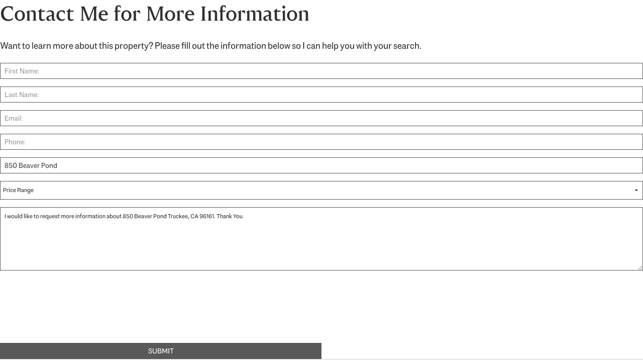

--- FILE ---
content_type: text/html; charset=utf-8
request_url: https://idx-gamechanger.herokuapp.com/clients/client_requests/new?id=7192525c70db81fb036fa1adc275d0c6&type=listing-inquiry&listing_id=635ee80e3d636a0004fb4ae9
body_size: 5620
content:
<!DOCTYPE html>
<html lang='en'>
<head>
<meta charset='utf-8'>
<meta content='width=device-width, initial-scale=1.0' name='viewport'>
<title>IDX Gamechanger</title>
<meta content='IDX GameChanger - Multiple Listing Service provider' name='description'>
<meta content='SDBX Studio' name='author'>
<link href='https://maxcdn.bootstrapcdn.com/font-awesome/4.4.0/css/font-awesome.min.css' rel='stylesheet' type='text/css'>
<link href='//cdnjs.cloudflare.com/ajax/libs/highlight.js/8.8.0/styles/github.min.css' rel='stylesheet' type='text/css'>
<link rel="stylesheet" href="/assets/client-1cb44d3eadffa83bb3a688596ba7f92f8de8afbc173b819569219e2a96e810c1.css" media="all" />
<link rel="stylesheet" href="https://www.yourtahoelife.com/wp-content/themes/sdbx-skeleton/style.css" media="screen" />
<script src="//cdnjs.cloudflare.com/ajax/libs/highlight.js/8.8.0/highlight.min.js"></script>
<script src="/assets/application-45ce02bbfbeea0d1f76067d9e2b4eb8c8e937c0102034973fad669847c61a027.js" data-turbolinks-track="true"></script>
<script src="/assets/vendor/modernizr-5a1cfa71016a019e8737896c1d175e712473a399c98a6ec2390efd3b2f498e6b.js"></script>
<meta name="csrf-param" content="authenticity_token" />
<meta name="csrf-token" content="A9BcBeoQh99OnBzucGBOOK3qfyLw5mh4uXNhqo3vat7oA_J6Q8kHFbWA0ZYqTMMiB3HHERqYwOtcbiqIQvPo7Q" />

</head>
<body class='client listing-inquiry'>
<div id='client-wrapper'>
<input type="hidden" name="idxgc_frame_id" id="idxgc_frame_id" autocomplete="off" />
<header>

</header>
<div class='listing-inquiry' id='main' role='main'>
<h1 class='listing-inquiry'>
<span>Contact Me for More Information</span>
</h1>
<p>
Want to learn more about this property? Please fill out the information below so I can help you with your search.
</p>

<form action="/clients/client_requests?id=7192525c70db81fb036fa1adc275d0c6&amp;type=listing-inquiry" accept-charset="UTF-8" method="post"><input name="utf8" type="hidden" value="&#x2713;" autocomplete="off" /><input type="hidden" name="authenticity_token" value="qBXPEzgqtaTxiGm-evaLQWIJ4FTALiPqHhx46bGrn7hDxmFskfM1bgqUpMYg2gZbyJJYZypQi3n7ATPLfrcdiw" autocomplete="off" /><div class='client-form pure-g listing-inquiry' id='client-request-form'>
<div class='pure-u-1'>
<input type="text" name="first_name" id="first_name" placeholder="First Name:" />
<input type="text" name="last_name" id="last_name" placeholder="Last Name:" />
<input type="text" name="email" id="email" placeholder="Email:" required="required" />
<input type="text" name="phone" id="phone" placeholder="Phone:" />
</div>
<div class='pure-u-1'>
<input type="text" name="address_1" id="address_1" value="850 Beaver Pond" placeholder="Property Address:" readonly="readonly" />
<input type="hidden" name="listing_id" id="listing_id" value="635ee80e3d636a0004fb4ae9" autocomplete="off" />
<select name="price_range" id="price_range"><option value="">Price Range</option>
<option value="Less than $250,000">Less than $250,000</option>
<option value="$250,000 - $500,000">$250,000 - $500,000</option>
<option value="$500,000 - $1,00,000">$500,000 - $1,00,000</option>
<option value="$1,000,000+">$1,000,000+</option></select>
</div>
<div class='pure-u-1 comment-listing-inquiry'>
<textarea name="message" id="message" placeholder="Your Real Estate Needs?">
I would like to request more information about 850 Beaver Pond Truckee, CA 96161. Thank You</textarea>
<br>
</div>
<div class='pure-u-1'>
</div>
<div class='pure-u-1'>
<p></p>
</div>
<div class='pure-u-1'>
<div class='recaptcha-box'>
<script src="https://www.recaptcha.net/recaptcha/api.js" async defer ></script>
<div data-sitekey="6Lc5qMEUAAAAACoNI_OuWKWPQuVk2IQ_rFzyO5f-" class="g-recaptcha "></div>
          <noscript>
            <div>
              <div style="width: 302px; height: 422px; position: relative;">
                <div style="width: 302px; height: 422px; position: absolute;">
                  <iframe
                    src="https://www.recaptcha.net/recaptcha/api/fallback?k=6Lc5qMEUAAAAACoNI_OuWKWPQuVk2IQ_rFzyO5f-"
                    name="ReCAPTCHA"
                    style="width: 302px; height: 422px; border-style: none; border: 0; overflow: hidden;">
                  </iframe>
                </div>
              </div>
              <div style="width: 300px; height: 60px; border-style: none;
                bottom: 12px; left: 25px; margin: 0px; padding: 0px; right: 25px;
                background: #f9f9f9; border: 1px solid #c1c1c1; border-radius: 3px;">
                <textarea id="g-recaptcha-response" name="g-recaptcha-response"
                  class="g-recaptcha-response"
                  style="width: 250px; height: 40px; border: 1px solid #c1c1c1;
                  margin: 10px 25px; padding: 0px; resize: none;">
                </textarea>
              </div>
            </div>
          </noscript>

<br>
</div>
</div>
<div class='pure-u-1-2'>
<input type="hidden" name="user_id" id="user_id" value="5acbe1aa6deea500148b2ac3" autocomplete="off" />
<input type="hidden" name="api_access_key" id="api_access_key" value="7192525c70db81fb036fa1adc275d0c6" autocomplete="off" />
<input type="submit" name="commit" value="Submit" class="pure-button pure-button-primary" data-disable-with="Submit" />
</div>
<div class='pure-u-1-2 r-box'>
</div>
</div>
</form><style>
  nav.toolbar {
    display: none;
  }
</style>
<script>
  //$('#appointment_date').datetimepicker();
</script>

<script>
  jQuery(document).ready(function () {
    $.cookie("the_cookie", "the_value", { expires: 365, path: "/" }); // 1 year
  });
</script>
</div>
<footer>

</footer>
</div>
</body>
</html>
